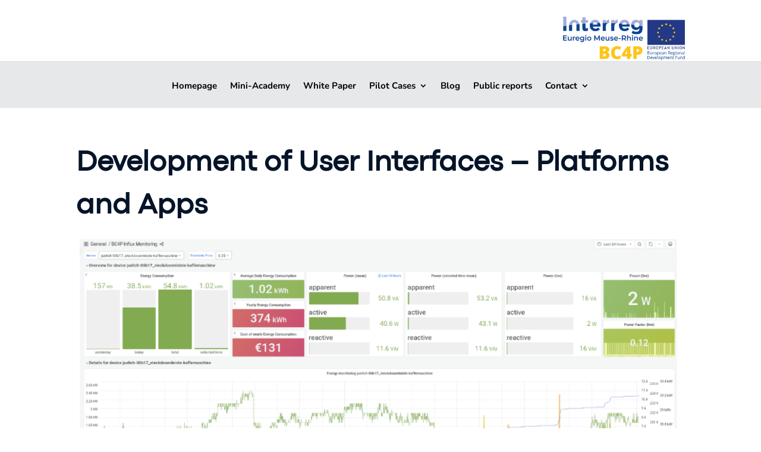

--- FILE ---
content_type: text/css
request_url: https://www.blockchain4prosumers.eu/wp-content/et-cache/1148/et-core-unified-tb-30-tb-62-deferred-1148.min.css?ver=1734567401
body_size: 756
content:
@font-face{font-family:"Codec Pro Regular";font-display:swap;src:url("https://www.blockchain4prosumers.eu/wp-content/uploads/et-fonts/codec-pro.regular.ttf") format("truetype")}.et_pb_section_0_tb_header{max-height:150px}.et_pb_section_0_tb_header.et_pb_section{padding-bottom:0px;margin-top:-3%}.et_pb_row_0_tb_header.et_pb_row{padding-bottom:2px!important;padding-bottom:2px}.et_pb_image_0_tb_header{margin-top:-10px!important;text-align:right;margin-right:0}.et_pb_fullwidth_menu_0_tb_header.et_pb_fullwidth_menu ul li a{font-family:'Nunito Sans',Helvetica,Arial,Lucida,sans-serif;font-weight:700;font-size:15px;color:#000000!important}.et_pb_fullwidth_menu_0_tb_header.et_pb_fullwidth_menu{background-color:#e7e8e9;border-top-width:1px;border-bottom-width:1px;border-top-color:#dddddd;border-bottom-color:#dddddd}.et_pb_fullwidth_menu_0_tb_header.et_pb_fullwidth_menu ul li.current-menu-item a{color:#fdc517!important}.et_pb_fullwidth_menu_0_tb_header.et_pb_fullwidth_menu .nav li ul{background-color:#e7e8e9!important;border-color:#ff8500}.et_pb_fullwidth_menu_0_tb_header.et_pb_fullwidth_menu .et_mobile_menu{border-color:#ff8500}.et_pb_fullwidth_menu_0_tb_header.et_pb_fullwidth_menu .et_mobile_menu,.et_pb_fullwidth_menu_0_tb_header.et_pb_fullwidth_menu .et_mobile_menu ul{background-color:#e7e8e9!important}.et_pb_fullwidth_menu_0_tb_header .et_pb_row>.et_pb_menu__logo-wrap,.et_pb_fullwidth_menu_0_tb_header .et_pb_menu__logo-slot{width:auto;max-width:100%}.et_pb_fullwidth_menu_0_tb_header .et_pb_row>.et_pb_menu__logo-wrap .et_pb_menu__logo img,.et_pb_fullwidth_menu_0_tb_header .et_pb_menu__logo-slot .et_pb_menu__logo-wrap img{height:auto;max-height:none}.et_pb_fullwidth_menu_0_tb_header .mobile_nav .mobile_menu_bar:before{font-size:70px;color:#000000}.et_pb_fullwidth_menu_0_tb_header .et_pb_menu__icon.et_pb_menu__search-button,.et_pb_fullwidth_menu_0_tb_header .et_pb_menu__icon.et_pb_menu__close-search-button,.et_pb_fullwidth_menu_0_tb_header .et_pb_menu__icon.et_pb_menu__cart-button{color:#7EBEC5}.et_pb_image_0_tb_header.et_pb_module{margin-left:auto!important;margin-right:0px!important}@media only screen and (min-width:981px){.et_pb_image_0_tb_header{width:20%}}@media only screen and (max-width:980px){.et_pb_section_0_tb_header{max-height:150px}.et_pb_row_0_tb_header{background-image:initial;background-color:initial}.et_pb_image_0_tb_header{margin-top:-25px!important;width:40%}.et_pb_image_0_tb_header .et_pb_image_wrap img{width:auto}.et_pb_fullwidth_menu_0_tb_header.et_pb_fullwidth_menu ul li a{font-size:16px}.et_pb_fullwidth_menu_0_tb_header.et_pb_fullwidth_menu{border-top-width:1px;border-bottom-width:1px;border-top-color:#dddddd;border-bottom-color:#dddddd}.et_pb_image_0_tb_header.et_pb_module{margin-left:auto!important;margin-right:0px!important}}@media only screen and (max-width:767px){.et_pb_section_0_tb_header{max-height:150px}.et_pb_row_0_tb_header{background-image:initial}.et_pb_image_0_tb_header{margin-top:-25px!important;width:70%}.et_pb_image_0_tb_header .et_pb_image_wrap img{width:auto}.et_pb_fullwidth_menu_0_tb_header.et_pb_fullwidth_menu ul li a{font-size:16px}.et_pb_fullwidth_menu_0_tb_header.et_pb_fullwidth_menu{border-top-width:1px;border-bottom-width:1px;border-top-color:#dddddd;border-bottom-color:#dddddd}.et_pb_image_0_tb_header.et_pb_module{margin-left:auto!important;margin-right:0px!important}}@font-face{font-family:"Codec Pro Regular";font-display:swap;src:url("https://www.blockchain4prosumers.eu/wp-content/uploads/et-fonts/codec-pro.regular.ttf") format("truetype")}.et_pb_section_0_tb_footer.et_pb_section{padding-top:0px;padding-bottom:0px;background-color:#051428!important}.et_pb_divider_0_tb_footer{margin-bottom:0px!important}.et_pb_divider_0_tb_footer:before{border-top-color:#3c3a4d}.et_pb_text_0_tb_footer.et_pb_text{color:#FFFFFF!important}.et_pb_text_0_tb_footer{padding-top:2px!important}.et_pb_section_1_tb_footer.et_pb_section{background-color:#051428!important}.et_pb_row_1_tb_footer{background-color:RGBA(0,0,0,0)}.et_pb_image_0_tb_footer{text-align:left;margin-left:0}.et_pb_button_0_tb_footer,.et_pb_button_0_tb_footer:after{transition:all 300ms ease 0ms}.et_pb_section_2_tb_footer.et_pb_section{padding-top:0px;padding-bottom:0px;margin-top:0px;background-color:#051428!important}@media only screen and (max-width:980px){.et_pb_image_0_tb_footer .et_pb_image_wrap img{width:auto}}@media only screen and (max-width:767px){.et_pb_image_0_tb_footer .et_pb_image_wrap img{width:auto}}@font-face{font-family:"Codec Pro Regular";font-display:swap;src:url("https://www.blockchain4prosumers.eu/wp-content/uploads/et-fonts/codec-pro.regular.ttf") format("truetype")}.et_pb_button_0,.et_pb_button_0:after{transition:all 300ms ease 0ms}

--- FILE ---
content_type: application/x-javascript; charset=utf-8
request_url: https://consent.cookiebot.com/ebc164cd-89b4-4078-ad1c-598ddc40452e/cc.js?renew=false&referer=www.blockchain4prosumers.eu&dnt=false&init=false
body_size: 223
content:
if(console){var cookiedomainwarning='Error: The domain WWW.BLOCKCHAIN4PROSUMERS.EU is not authorized to show the cookie banner for domain group ID ebc164cd-89b4-4078-ad1c-598ddc40452e. Please add it to the domain group in the Cookiebot Manager to authorize the domain.';if(typeof console.warn === 'function'){console.warn(cookiedomainwarning)}else{console.log(cookiedomainwarning)}};

--- FILE ---
content_type: application/x-javascript
request_url: https://consentcdn.cookiebot.com/consentconfig/ebc164cd-89b4-4078-ad1c-598ddc40452e/blockchain4prosumers.eu/configuration.js
body_size: 362
content:
CookieConsent.configuration.tags.push({id:53834264,type:"script",tagID:"",innerHash:"",outerHash:"",tagHash:"1169165476790",url:"https://www.googletagmanager.com/gtag/js?id=UA-134063558-12",resolvedUrl:"https://www.googletagmanager.com/gtag/js?id=UA-134063558-12",cat:[3]});CookieConsent.configuration.tags.push({id:53834265,type:"iframe",tagID:"",innerHash:"",outerHash:"",tagHash:"6088391797766",url:"https://www.linkedin.com/embed/feed/update/urn:li:activity:7079771392581234688",resolvedUrl:"https://www.linkedin.com/embed/feed/update/urn:li:activity:7079771392581234688",cat:[1,2,4]});CookieConsent.configuration.tags.push({id:53834267,type:"script",tagID:"",innerHash:"",outerHash:"",tagHash:"11692624573076",url:"https://www.google.com/recaptcha/api.js?render=6LeQMpUaAAAAAN1r0_6xsmwnm4Okf10ZeKbqBm1q&ver=4.21.0",resolvedUrl:"https://www.google.com/recaptcha/api.js?render=6LeQMpUaAAAAAN1r0_6xsmwnm4Okf10ZeKbqBm1q&ver=4.21.0",cat:[1,4]});CookieConsent.configuration.tags.push({id:53834268,type:"script",tagID:"",innerHash:"",outerHash:"",tagHash:"14262578938099",url:"https://embed.typeform.com/next/embed.js",resolvedUrl:"https://embed.typeform.com/next/embed.js",cat:[1,3,4,5]});CookieConsent.configuration.tags.push({id:53834269,type:"iframe",tagID:"",innerHash:"",outerHash:"",tagHash:"304757581427",url:"https://player.vimeo.com/video/783237434?h=9a4f3c10f7&title=0&byline=0&portrait=0&speed=0&badge=0&autopause=0&player_id=0&app_id=58479",resolvedUrl:"https://player.vimeo.com/video/783237434?h=9a4f3c10f7&title=0&byline=0&portrait=0&speed=0&badge=0&autopause=0&player_id=0&app_id=58479",cat:[1,3]});CookieConsent.configuration.tags.push({id:53834270,type:"script",tagID:"",innerHash:"",outerHash:"",tagHash:"8248154850143",url:"https://consent.cookiebot.com/uc.js",resolvedUrl:"https://consent.cookiebot.com/uc.js",cat:[1]});